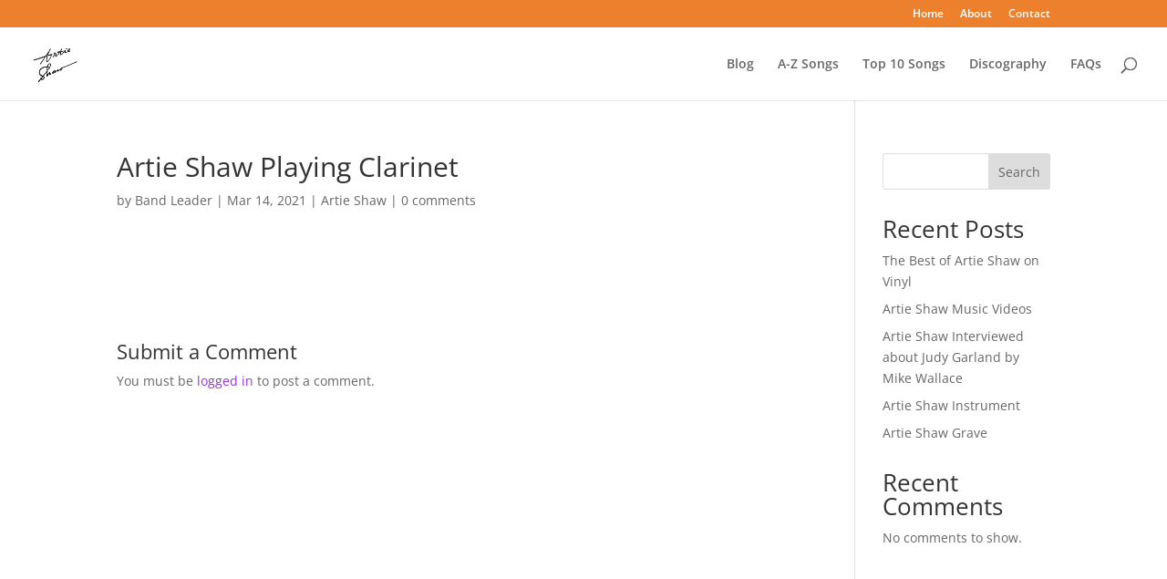

--- FILE ---
content_type: text/plain
request_url: https://www.google-analytics.com/j/collect?v=1&_v=j102&a=1419268309&t=pageview&_s=1&dl=https%3A%2F%2Fartieshaw.com%2Fartie-shaw%2Fartie-shaw-playing-clarinet%2F&ul=en-us%40posix&dt=Artie%20Shaw%20Playing%20Clarinet%20%7C%20Artie%20Shaw&sr=1280x720&vp=1280x720&_u=YADAAEABAAAAACAAI~&jid=1104274709&gjid=1731214564&cid=852859048.1768638310&tid=UA-10234644-65&_gid=499870814.1768638311&_r=1&_slc=1&gtm=45He61e1n81NHGRZCPv858768151za200zd858768151&gcd=13l3l3l3l1l1&dma=0&tag_exp=103116026~103200004~104527907~104528500~104684208~104684211~105391253~115495939~115938465~115938469~116491844~117041587&z=1219226297
body_size: -436
content:
2,cG-DCZQ2P8FXV,cG-ZWXP5FSXJN